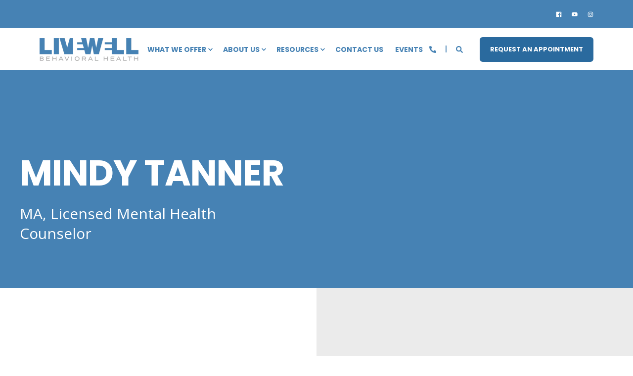

--- FILE ---
content_type: text/html; charset=UTF-8
request_url: https://www.livewellbehavioralhealth.com/mindy-tanner
body_size: 8816
content:
<!doctype html><html lang="en"><head>
    <meta charset="utf-8">
    <title>Mindy Tanner</title>
    <link rel="shortcut icon" href="https://www.livewellbehavioralhealth.com/hubfs/Copy%20of%20Untitled%20(10).png">
    <meta name="description" content="Mindy is a part of the team at LiveWell.  Mindy's experience and passion are great assets to help others in their healing journey. 
">
        
      
        
        
      
        
        
      <link rel="preconnect" href="https://fonts.gstatic.com/" crossorigin>
      
    
    
    
    <meta name="viewport" content="width=device-width, initial-scale=1">

    
    <meta property="og:description" content="Mindy is a part of the team at LiveWell.  Mindy's experience and passion are great assets to help others in their healing journey. 
">
    <meta property="og:title" content="Mindy Tanner">
    <meta name="twitter:description" content="Mindy is a part of the team at LiveWell.  Mindy's experience and passion are great assets to help others in their healing journey. 
">
    <meta name="twitter:title" content="Mindy Tanner">

    

    
<!-- Basic Schema  -->
<script type="application/ld+json">
    {
        "@context": "https://schema.org",
        "@type": "Organization",
        "name": "LiveWell Behavioral Health",
        "logo": { 
            "@type": "ImageObject",
            "url": "https://f.hubspotusercontent10.net/hubfs/9250866/LiveWell1_2Tone_DkBlue-2.png"
        },
        "url": "https://www.livewellbehavioralhealth.com/mindy-tanner",
        "address": {
            "@type": "PostalAddress",
            "addressCountry": "",
            "addressRegion": "FL",
            "addressLocality": "Melbourne",
            "postalCode":"32901",
            "streetAddress": "200 S. Harbor City Blvd."
        },
        
        "telephone": "321-259-1662",
        "knowsLanguage": "en"
    }
</script>

    <style>
a.cta_button{-moz-box-sizing:content-box !important;-webkit-box-sizing:content-box !important;box-sizing:content-box !important;vertical-align:middle}.hs-breadcrumb-menu{list-style-type:none;margin:0px 0px 0px 0px;padding:0px 0px 0px 0px}.hs-breadcrumb-menu-item{float:left;padding:10px 0px 10px 10px}.hs-breadcrumb-menu-divider:before{content:'›';padding-left:10px}.hs-featured-image-link{border:0}.hs-featured-image{float:right;margin:0 0 20px 20px;max-width:50%}@media (max-width: 568px){.hs-featured-image{float:none;margin:0;width:100%;max-width:100%}}.hs-screen-reader-text{clip:rect(1px, 1px, 1px, 1px);height:1px;overflow:hidden;position:absolute !important;width:1px}
</style>

<link rel="stylesheet" href="https://fonts.googleapis.com/css2?family=Open+Sans:wght@400;500;700&amp;family=Poppins:ital,wght@0,400;0,500;0,700;1,400&amp;display=swap">
<link rel="stylesheet" href="https://www.livewellbehavioralhealth.com/hubfs/hub_generated/template_assets/1/45913057188/1763223079992/template_pwr.min.css">
<link rel="stylesheet" href="https://www.livewellbehavioralhealth.com/hubfs/hub_generated/template_assets/1/45913703168/1763223076599/template_custom-styles.min.css">
<link rel="stylesheet" href="https://www.livewellbehavioralhealth.com/hubfs/hub_generated/template_assets/1/69636918187/1763223076747/template_scroll-shadow.css">


<!-- Editor Styles -->
<style id="hs_editor_style" type="text/css">
.dnd_area-row-0-force-full-width-section > .row-fluid {
  max-width: none !important;
}
.dnd_area-row-1-force-full-width-section > .row-fluid {
  max-width: none !important;
}
.dnd_area-row-2-force-full-width-section > .row-fluid {
  max-width: none !important;
}
.dnd_area-row-3-force-full-width-section > .row-fluid {
  max-width: none !important;
}
/* HubSpot Styles (default) */
.dnd_area-row-0-padding {
  padding-top: 0px !important;
  padding-bottom: 0px !important;
  padding-left: 0px !important;
  padding-right: 0px !important;
}
.dnd_area-row-1-padding {
  padding-top: 0px !important;
  padding-bottom: 0px !important;
  padding-left: 0px !important;
  padding-right: 0px !important;
}
.dnd_area-row-2-padding {
  padding-top: 0px !important;
  padding-bottom: 0px !important;
  padding-left: 0px !important;
  padding-right: 0px !important;
}
.dnd_area-row-3-padding {
  padding-top: 0px !important;
  padding-bottom: 0px !important;
  padding-left: 0px !important;
  padding-right: 0px !important;
}
</style>
    

    
<!--  Added by GoogleTagManager integration -->
<script>
var _hsp = window._hsp = window._hsp || [];
window.dataLayer = window.dataLayer || [];
function gtag(){dataLayer.push(arguments);}

var useGoogleConsentModeV2 = true;
var waitForUpdateMillis = 1000;



var hsLoadGtm = function loadGtm() {
    if(window._hsGtmLoadOnce) {
      return;
    }

    if (useGoogleConsentModeV2) {

      gtag('set','developer_id.dZTQ1Zm',true);

      gtag('consent', 'default', {
      'ad_storage': 'denied',
      'analytics_storage': 'denied',
      'ad_user_data': 'denied',
      'ad_personalization': 'denied',
      'wait_for_update': waitForUpdateMillis
      });

      _hsp.push(['useGoogleConsentModeV2'])
    }

    (function(w,d,s,l,i){w[l]=w[l]||[];w[l].push({'gtm.start':
    new Date().getTime(),event:'gtm.js'});var f=d.getElementsByTagName(s)[0],
    j=d.createElement(s),dl=l!='dataLayer'?'&l='+l:'';j.async=true;j.src=
    'https://www.googletagmanager.com/gtm.js?id='+i+dl;f.parentNode.insertBefore(j,f);
    })(window,document,'script','dataLayer','GTM-WBKRDJZ');

    window._hsGtmLoadOnce = true;
};

_hsp.push(['addPrivacyConsentListener', function(consent){
  if(consent.allowed || (consent.categories && consent.categories.analytics)){
    hsLoadGtm();
  }
}]);

</script>

<!-- /Added by GoogleTagManager integration -->

    <link rel="canonical" href="https://www.livewellbehavioralhealth.com/mindy-tanner">

<!-- Google Tag Manager -->
<script>(function(w,d,s,l,i){w[l]=w[l]||[];w[l].push({'gtm.start':
new Date().getTime(),event:'gtm.js'});var f=d.getElementsByTagName(s)[0],
j=d.createElement(s),dl=l!='dataLayer'?'&l='+l:'';j.async=true;j.src=
'https://www.googletagmanager.com/gtm.js?id='+i+dl;f.parentNode.insertBefore(j,f);
})(window,document,'script','dataLayer','GTM-N4QF7M4');</script>
<!-- End Google Tag Manager -->
<meta property="og:url" content="https://www.livewellbehavioralhealth.com/mindy-tanner">
<meta name="twitter:card" content="summary">
<meta http-equiv="content-language" content="en">





  
  <meta name="generator" content="HubSpot"></head>
  <body>
<!--  Added by GoogleTagManager integration -->
<noscript><iframe src="https://www.googletagmanager.com/ns.html?id=GTM-WBKRDJZ" height="0" width="0" style="display:none;visibility:hidden"></iframe></noscript>

<!-- /Added by GoogleTagManager integration -->

    <div class="body-wrapper   hs-content-id-47089945450 hs-site-page page  " data-aos-global-disable="none" data-aos-global-offset="250" data-aos-global-delay="50" data-aos-global-duration="400">
      
        <div id="hs_cos_wrapper_page_settings" class="hs_cos_wrapper hs_cos_wrapper_widget hs_cos_wrapper_type_module" style="" data-hs-cos-general-type="widget" data-hs-cos-type="module"><!-- custom widget definition not found --></div> 
      

      
        <div data-global-resource-path="@marketplace/maka_Agency/POWER THEME/templates/partials/header.html"><header class="header">

    
    <a href="#main-content" class="pwr-header__skip">Skip to content</a>

    <div class="header__container">
            <div id="hs_cos_wrapper_header_page" class="hs_cos_wrapper hs_cos_wrapper_widget hs_cos_wrapper_type_module" style="" data-hs-cos-general-type="widget" data-hs-cos-type="module">

























<div id="pwr-header-top" class="pwr-header-top     pwr--dark  ">
  <div class="pwr-header-top__content-wrapper pwr--full-width pwr--clearfix">
    <div class="pwr-header-top__social">
      
        
          
          
            
        
        <a href="https://www.facebook.com/LiveWellBehavioralHealth" target="_blank" rel="noopener" class="pwr-social-icon" aria-label="Social Icon">
          
          <span id="hs_cos_wrapper_header_page_" class="hs_cos_wrapper hs_cos_wrapper_widget hs_cos_wrapper_type_icon" style="" data-hs-cos-general-type="widget" data-hs-cos-type="icon"><svg version="1.0" xmlns="http://www.w3.org/2000/svg" viewbox="0 0 448 512" aria-hidden="true"><g id="facebook1_layer"><path d="M448 56.7v398.5c0 13.7-11.1 24.7-24.7 24.7H309.1V306.5h58.2l8.7-67.6h-67v-43.2c0-19.6 5.4-32.9 33.5-32.9h35.8v-60.5c-6.2-.8-27.4-2.7-52.2-2.7-51.6 0-87 31.5-87 89.4v49.9h-58.4v67.6h58.4V480H24.7C11.1 480 0 468.9 0 455.3V56.7C0 43.1 11.1 32 24.7 32h398.5c13.7 0 24.8 11.1 24.8 24.7z" /></g></svg></span>
          
        </a>
      
        
          
          
            
        
        <a href="https://www.youtube.com/channel/UCEPQK5-j_Q3HoCE1_hwL4ag" class="pwr-social-icon" aria-label="Social Icon">
          
          <span id="hs_cos_wrapper_header_page_" class="hs_cos_wrapper hs_cos_wrapper_widget hs_cos_wrapper_type_icon" style="" data-hs-cos-general-type="widget" data-hs-cos-type="icon"><svg version="1.0" xmlns="http://www.w3.org/2000/svg" viewbox="0 0 576 512" aria-hidden="true"><g id="youtube2_layer"><path d="M549.655 124.083c-6.281-23.65-24.787-42.276-48.284-48.597C458.781 64 288 64 288 64S117.22 64 74.629 75.486c-23.497 6.322-42.003 24.947-48.284 48.597-11.412 42.867-11.412 132.305-11.412 132.305s0 89.438 11.412 132.305c6.281 23.65 24.787 41.5 48.284 47.821C117.22 448 288 448 288 448s170.78 0 213.371-11.486c23.497-6.321 42.003-24.171 48.284-47.821 11.412-42.867 11.412-132.305 11.412-132.305s0-89.438-11.412-132.305zm-317.51 213.508V175.185l142.739 81.205-142.739 81.201z" /></g></svg></span>
          
        </a>
      
        
          
          
            
        
        <a href="https://www.instagram.com/livewellbehavioralhealth/" class="pwr-social-icon" aria-label="Social Icon">
          
          <span id="hs_cos_wrapper_header_page_" class="hs_cos_wrapper hs_cos_wrapper_widget hs_cos_wrapper_type_icon" style="" data-hs-cos-general-type="widget" data-hs-cos-type="icon"><svg version="1.0" xmlns="http://www.w3.org/2000/svg" viewbox="0 0 448 512" aria-hidden="true"><g id="instagram3_layer"><path d="M224.1 141c-63.6 0-114.9 51.3-114.9 114.9s51.3 114.9 114.9 114.9S339 319.5 339 255.9 287.7 141 224.1 141zm0 189.6c-41.1 0-74.7-33.5-74.7-74.7s33.5-74.7 74.7-74.7 74.7 33.5 74.7 74.7-33.6 74.7-74.7 74.7zm146.4-194.3c0 14.9-12 26.8-26.8 26.8-14.9 0-26.8-12-26.8-26.8s12-26.8 26.8-26.8 26.8 12 26.8 26.8zm76.1 27.2c-1.7-35.9-9.9-67.7-36.2-93.9-26.2-26.2-58-34.4-93.9-36.2-37-2.1-147.9-2.1-184.9 0-35.8 1.7-67.6 9.9-93.9 36.1s-34.4 58-36.2 93.9c-2.1 37-2.1 147.9 0 184.9 1.7 35.9 9.9 67.7 36.2 93.9s58 34.4 93.9 36.2c37 2.1 147.9 2.1 184.9 0 35.9-1.7 67.7-9.9 93.9-36.2 26.2-26.2 34.4-58 36.2-93.9 2.1-37 2.1-147.8 0-184.8zM398.8 388c-7.8 19.6-22.9 34.7-42.6 42.6-29.5 11.7-99.5 9-132.1 9s-102.7 2.6-132.1-9c-19.6-7.8-34.7-22.9-42.6-42.6-11.7-29.5-9-99.5-9-132.1s-2.6-102.7 9-132.1c7.8-19.6 22.9-34.7 42.6-42.6 29.5-11.7 99.5-9 132.1-9s102.7-2.6 132.1 9c19.6 7.8 34.7 22.9 42.6 42.6 11.7 29.5 9 99.5 9 132.1s2.7 102.7-9 132.1z" /></g></svg></span>
          
        </a>
      
    </div>
    

  </div>
</div>



<div id="pwr-js-burger" class="pwr-burger pwr--light ">
  <a href="#" id="pwr-js-burger__trigger-close" class="pwr-burger__trigger-close">
    <span class="pwr-burger__icon-close"></span>Close
  </a>
  
      
          <div class="pwr-burger__menu pwr-js-menu pwr-scroll-shadow__wrapper pwr-scroll-shadow__wrapper--vert pwr-scroll-shadow__root pwr-scroll-shadow__root--vert">
          
            <span id="hs_cos_wrapper_header_page_" class="hs_cos_wrapper hs_cos_wrapper_widget hs_cos_wrapper_type_menu" style="" data-hs-cos-general-type="widget" data-hs-cos-type="menu"><div id="hs_menu_wrapper_header_page_" class="hs-menu-wrapper active-branch no-flyouts hs-menu-flow-vertical" role="navigation" data-sitemap-name="default" data-menu-id="44305129006" aria-label="Navigation Menu">
 <ul role="menu">
  <li class="hs-menu-item hs-menu-depth-1 hs-item-has-children" role="none"><a href="https://www.livewellbehavioralhealth.com/what-we-offer" aria-haspopup="true" aria-expanded="false" role="menuitem">What We Offer</a>
   <ul role="menu" class="hs-menu-children-wrapper">
    <li class="hs-menu-item hs-menu-depth-2" role="none"><a href="https://www.livewellbehavioralhealth.com/coaching" role="menuitem">Coaching</a></li>
    <li class="hs-menu-item hs-menu-depth-2" role="none"><a href="https://www.livewellbehavioralhealth.com/collectives" role="menuitem">Collectives</a></li>
    <li class="hs-menu-item hs-menu-depth-2" role="none"><a href="https://www.livewellbehavioralhealth.com/therapy" role="menuitem">Therapy</a></li>
    <li class="hs-menu-item hs-menu-depth-2" role="none"><a href="https://www.livewellbehavioralhealth.com/intensive-treatment" role="menuitem">Intensive Treatment</a></li>
    <li class="hs-menu-item hs-menu-depth-2" role="none"><a href="https://www.livewellbehavioralhealth.com/organizational-health" role="menuitem">Organizational Health</a></li>
    <li class="hs-menu-item hs-menu-depth-2" role="none"><a href="https://www.livewellbehavioralhealth.com/psychological-testing" role="menuitem">Psychological Assessments</a></li>
    <li class="hs-menu-item hs-menu-depth-2" role="none"><a href="https://www.livewellbehavioralhealth.com/medication" role="menuitem">Medication Management</a></li>
    <li class="hs-menu-item hs-menu-depth-2" role="none"><a href="https://www.livewellbehavioralhealth.com/neurofeedback" role="menuitem">Neurofeedback</a></li>
    <li class="hs-menu-item hs-menu-depth-2" role="none"><a href="https://www.livewellbehavioralhealth.com/tms" role="menuitem">TMS (Transcranial Magnetic Stimulation by NeuroStar®)</a></li>
   </ul></li>
  <li class="hs-menu-item hs-menu-depth-1 hs-item-has-children" role="none"><a href="https://www.livewellbehavioralhealth.com/about-us" aria-haspopup="true" aria-expanded="false" role="menuitem">About Us</a>
   <ul role="menu" class="hs-menu-children-wrapper">
    <li class="hs-menu-item hs-menu-depth-2" role="none"><a href="https://www.livewellbehavioralhealth.com/our-team" role="menuitem">Our Team</a></li>
    <li class="hs-menu-item hs-menu-depth-2" role="none"><a href="https://www.livewellbehavioralhealth.com/who-we-serve" role="menuitem">Who We Serve</a></li>
    <li class="hs-menu-item hs-menu-depth-2" role="none"><a href="https://www.livewellbehavioralhealth.com/locations" role="menuitem">Locations</a></li>
    <li class="hs-menu-item hs-menu-depth-2" role="none"><a href="https://www.livewellbehavioralhealth.com/faqs" role="menuitem">FAQS</a></li>
   </ul></li>
  <li class="hs-menu-item hs-menu-depth-1 hs-item-has-children" role="none"><a href="https://www.livewellbehavioralhealth.com/resources" aria-haspopup="true" aria-expanded="false" role="menuitem">Resources</a>
   <ul role="menu" class="hs-menu-children-wrapper">
    <li class="hs-menu-item hs-menu-depth-2" role="none"><a href="https://www.livewellbehavioralhealth.com/blog" role="menuitem">Blog</a></li>
   </ul></li>
  <li class="hs-menu-item hs-menu-depth-1" role="none"><a href="https://www.livewellbehavioralhealth.com/contact-us" role="menuitem">Contact Us</a></li>
  <li class="hs-menu-item hs-menu-depth-1" role="none"><a href="https://www.livewellbehavioralhealth.com/events" role="menuitem">Events</a></li>
 </ul>
</div></span>
          
          </div>
      
  
  <div class="pwr-burger-bottom-bar">
    
    
    <div class="pwr-burger-bottom-bar__item">
      <a href="#" id="pwr-js-burger-search__trigger" class="pwr-burger-bottom-bar__item-link pwr-burger-search__trigger">
        <div class="pwr-header-right-bar__icon pwr--padding-r-sm"><span id="hs_cos_wrapper_header_page_" class="hs_cos_wrapper hs_cos_wrapper_widget hs_cos_wrapper_type_icon" style="" data-hs-cos-general-type="widget" data-hs-cos-type="icon"><svg version="1.0" xmlns="http://www.w3.org/2000/svg" viewbox="0 0 512 512" aria-hidden="true"><g id="search1_layer"><path d="M505 442.7L405.3 343c-4.5-4.5-10.6-7-17-7H372c27.6-35.3 44-79.7 44-128C416 93.1 322.9 0 208 0S0 93.1 0 208s93.1 208 208 208c48.3 0 92.7-16.4 128-44v16.3c0 6.4 2.5 12.5 7 17l99.7 99.7c9.4 9.4 24.6 9.4 33.9 0l28.3-28.3c9.4-9.4 9.4-24.6.1-34zM208 336c-70.7 0-128-57.2-128-128 0-70.7 57.2-128 128-128 70.7 0 128 57.2 128 128 0 70.7-57.2 128-128 128z" /></g></svg></span></div>
        <span>SEARCH</span>
      </a>
      <div id="pwr-js-burger-search__inner" class="pwr-burger-bottom-bar__inner pwr-burger-search__inner pwr-form pwr-form--style-1">
        <div class="hs-search-field__bar"> 
          <form action="/hs-search-results">
            <div class="pwr--relative">
              <input type="text" id="pwr-js-burger-search__input" class="pwr-burger-search__input hs-search-field__input" name="term" autocomplete="off" aria-label="Search" placeholder="Type search here">
              <button class="pwr-search-field__icon" type="submit" aria-label="Search Button"><span id="hs_cos_wrapper_header_page_" class="hs_cos_wrapper hs_cos_wrapper_widget hs_cos_wrapper_type_icon" style="" data-hs-cos-general-type="widget" data-hs-cos-type="icon"><svg version="1.0" xmlns="http://www.w3.org/2000/svg" viewbox="0 0 512 512" aria-hidden="true"><g id="search2_layer"><path d="M505 442.7L405.3 343c-4.5-4.5-10.6-7-17-7H372c27.6-35.3 44-79.7 44-128C416 93.1 322.9 0 208 0S0 93.1 0 208s93.1 208 208 208c48.3 0 92.7-16.4 128-44v16.3c0 6.4 2.5 12.5 7 17l99.7 99.7c9.4 9.4 24.6 9.4 33.9 0l28.3-28.3c9.4-9.4 9.4-24.6.1-34zM208 336c-70.7 0-128-57.2-128-128 0-70.7 57.2-128 128-128 70.7 0 128 57.2 128 128 0 70.7-57.2 128-128 128z" /></g></svg></span></button>
            </div>
            <input type="hidden" name="limit" value="5">
                        
            
            
            
          </form>
        </div>
      </div>
    </div>
    
    
    
    <div class="pwr-burger-bottom-bar__item pwr--margin-b-sm">
      <a href="#" id="pwr-js-burger-contact__trigger" class="pwr-burger-bottom-bar__item-link pwr-burger-contact__trigger">
        CONTACT
      </a>
      <div id="pwr-js-burger-contact__inner" class="pwr-burger-bottom-bar__inner pwr-burger-contact__inner">
                      
        <span class="pwr-burger-contact__title">PHONE:</span>
        <a href="tel:321-259-1662" class="pwr-burger-bottom-bar__item-link pwr-burger-contact__link " category="header-navigation" action="telephone" label="telephone">321-259-1662</a>
        
        
      </div>
    </div>
    
      
    
    <div class="pwr-burger-bottom-bar__item pwr-cta pwr-cta--primary-solid  ">  
      <a class="cta_button" href="https://www.livewellbehavioralhealth.com/contact-us?hsLang=en" target="_blank" rel="noopener" title="Button Request An Appointment">Request An Appointment</a>                    
    </div>            
    
    <!-- 2nd Button -->
    
    </div>
</div>

<div id="pwr-header-fixed__spacer" class="pwr-header-fixed__spacer"></div>

<div id="pwr-header-fixed" class="pwr-header pwr-header-fixed  pwr--light  pwr-header--dark-on-scroll  ">
  <div class="pwr--full-width pwr-header--padding">
    <div class="pwr-header-full pwr--clearfix">
      <div class="pwr-header-logo pwr-header-logo--has-sticky">
        
        
        
          
        
        
        
        <a href="https://www.livewellbehavioralhealth.com?hsLang=en" aria-label="Back to Home"><img src="https://www.livewellbehavioralhealth.com/hs-fs/hubfs/LiveWell1_2Tone_DkBlue-2.png?width=200&amp;height=46&amp;name=LiveWell1_2Tone_DkBlue-2.png" alt="LiveWell Behavioral Health Logo" class="pwr-header-logo__img" width="200" height="46" srcset="https://www.livewellbehavioralhealth.com/hs-fs/hubfs/LiveWell1_2Tone_DkBlue-2.png?width=100&amp;height=23&amp;name=LiveWell1_2Tone_DkBlue-2.png 100w, https://www.livewellbehavioralhealth.com/hs-fs/hubfs/LiveWell1_2Tone_DkBlue-2.png?width=200&amp;height=46&amp;name=LiveWell1_2Tone_DkBlue-2.png 200w, https://www.livewellbehavioralhealth.com/hs-fs/hubfs/LiveWell1_2Tone_DkBlue-2.png?width=300&amp;height=69&amp;name=LiveWell1_2Tone_DkBlue-2.png 300w, https://www.livewellbehavioralhealth.com/hs-fs/hubfs/LiveWell1_2Tone_DkBlue-2.png?width=400&amp;height=92&amp;name=LiveWell1_2Tone_DkBlue-2.png 400w, https://www.livewellbehavioralhealth.com/hs-fs/hubfs/LiveWell1_2Tone_DkBlue-2.png?width=500&amp;height=115&amp;name=LiveWell1_2Tone_DkBlue-2.png 500w, https://www.livewellbehavioralhealth.com/hs-fs/hubfs/LiveWell1_2Tone_DkBlue-2.png?width=600&amp;height=138&amp;name=LiveWell1_2Tone_DkBlue-2.png 600w" sizes="(max-width: 200px) 100vw, 200px"></a>
        
        
        <a href="https://www.livewellbehavioralhealth.com?hsLang=en" aria-label="Back to Home"><img src="https://www.livewellbehavioralhealth.com/hs-fs/hubfs/LiveWell1_White.png?width=200&amp;height=46&amp;name=LiveWell1_White.png" alt="LiveWell Behavioral Health Logo" class="pwr-header-logo__img--sticky" width="200" height="46" srcset="https://www.livewellbehavioralhealth.com/hs-fs/hubfs/LiveWell1_White.png?width=100&amp;height=23&amp;name=LiveWell1_White.png 100w, https://www.livewellbehavioralhealth.com/hs-fs/hubfs/LiveWell1_White.png?width=200&amp;height=46&amp;name=LiveWell1_White.png 200w, https://www.livewellbehavioralhealth.com/hs-fs/hubfs/LiveWell1_White.png?width=300&amp;height=69&amp;name=LiveWell1_White.png 300w, https://www.livewellbehavioralhealth.com/hs-fs/hubfs/LiveWell1_White.png?width=400&amp;height=92&amp;name=LiveWell1_White.png 400w, https://www.livewellbehavioralhealth.com/hs-fs/hubfs/LiveWell1_White.png?width=500&amp;height=115&amp;name=LiveWell1_White.png 500w, https://www.livewellbehavioralhealth.com/hs-fs/hubfs/LiveWell1_White.png?width=600&amp;height=138&amp;name=LiveWell1_White.png 600w" sizes="(max-width: 200px) 100vw, 200px"></a>
        
      </div>
      
      <div id="pwr-js-header__menu" class="pwr-header__menu pwr-header__menu--narrow-24  pwr-header__menu--dropdown " style="left: 44%;">
        
          
            <div class="pwr-js-menu">
              
                <span id="hs_cos_wrapper_header_page_" class="hs_cos_wrapper hs_cos_wrapper_widget hs_cos_wrapper_type_menu" style="" data-hs-cos-general-type="widget" data-hs-cos-type="menu"><div id="hs_menu_wrapper_header_page_" class="hs-menu-wrapper active-branch flyouts hs-menu-flow-horizontal" role="navigation" data-sitemap-name="default" data-menu-id="44305129006" aria-label="Navigation Menu">
 <ul role="menu">
  <li class="hs-menu-item hs-menu-depth-1 hs-item-has-children" role="none"><a href="https://www.livewellbehavioralhealth.com/what-we-offer" aria-haspopup="true" aria-expanded="false" role="menuitem">What We Offer</a>
   <ul role="menu" class="hs-menu-children-wrapper">
    <li class="hs-menu-item hs-menu-depth-2" role="none"><a href="https://www.livewellbehavioralhealth.com/coaching" role="menuitem">Coaching</a></li>
    <li class="hs-menu-item hs-menu-depth-2" role="none"><a href="https://www.livewellbehavioralhealth.com/collectives" role="menuitem">Collectives</a></li>
    <li class="hs-menu-item hs-menu-depth-2" role="none"><a href="https://www.livewellbehavioralhealth.com/therapy" role="menuitem">Therapy</a></li>
    <li class="hs-menu-item hs-menu-depth-2" role="none"><a href="https://www.livewellbehavioralhealth.com/intensive-treatment" role="menuitem">Intensive Treatment</a></li>
    <li class="hs-menu-item hs-menu-depth-2" role="none"><a href="https://www.livewellbehavioralhealth.com/organizational-health" role="menuitem">Organizational Health</a></li>
    <li class="hs-menu-item hs-menu-depth-2" role="none"><a href="https://www.livewellbehavioralhealth.com/psychological-testing" role="menuitem">Psychological Assessments</a></li>
    <li class="hs-menu-item hs-menu-depth-2" role="none"><a href="https://www.livewellbehavioralhealth.com/medication" role="menuitem">Medication Management</a></li>
    <li class="hs-menu-item hs-menu-depth-2" role="none"><a href="https://www.livewellbehavioralhealth.com/neurofeedback" role="menuitem">Neurofeedback</a></li>
    <li class="hs-menu-item hs-menu-depth-2" role="none"><a href="https://www.livewellbehavioralhealth.com/tms" role="menuitem">TMS (Transcranial Magnetic Stimulation by NeuroStar®)</a></li>
   </ul></li>
  <li class="hs-menu-item hs-menu-depth-1 hs-item-has-children" role="none"><a href="https://www.livewellbehavioralhealth.com/about-us" aria-haspopup="true" aria-expanded="false" role="menuitem">About Us</a>
   <ul role="menu" class="hs-menu-children-wrapper">
    <li class="hs-menu-item hs-menu-depth-2" role="none"><a href="https://www.livewellbehavioralhealth.com/our-team" role="menuitem">Our Team</a></li>
    <li class="hs-menu-item hs-menu-depth-2" role="none"><a href="https://www.livewellbehavioralhealth.com/who-we-serve" role="menuitem">Who We Serve</a></li>
    <li class="hs-menu-item hs-menu-depth-2" role="none"><a href="https://www.livewellbehavioralhealth.com/locations" role="menuitem">Locations</a></li>
    <li class="hs-menu-item hs-menu-depth-2" role="none"><a href="https://www.livewellbehavioralhealth.com/faqs" role="menuitem">FAQS</a></li>
   </ul></li>
  <li class="hs-menu-item hs-menu-depth-1 hs-item-has-children" role="none"><a href="https://www.livewellbehavioralhealth.com/resources" aria-haspopup="true" aria-expanded="false" role="menuitem">Resources</a>
   <ul role="menu" class="hs-menu-children-wrapper">
    <li class="hs-menu-item hs-menu-depth-2" role="none"><a href="https://www.livewellbehavioralhealth.com/blog" role="menuitem">Blog</a></li>
   </ul></li>
  <li class="hs-menu-item hs-menu-depth-1" role="none"><a href="https://www.livewellbehavioralhealth.com/contact-us" role="menuitem">Contact Us</a></li>
  <li class="hs-menu-item hs-menu-depth-1" role="none"><a href="https://www.livewellbehavioralhealth.com/events" role="menuitem">Events</a></li>
 </ul>
</div></span>
              
            </div>
          
        </div>
      
      
      <div id="pwr-js-header-right-bar" class="pwr-header-right-bar ">
      
          <div class="pwr-header-right-bar__item pwr-header-right-bar__phone">
            <a href="#" class="pwr-header-right-bar__link" aria-label="Contact Information">
              <div class="pwr-header-right-bar__icon pwr--flip-hor"><span id="hs_cos_wrapper_header_page_" class="hs_cos_wrapper hs_cos_wrapper_widget hs_cos_wrapper_type_icon" style="" data-hs-cos-general-type="widget" data-hs-cos-type="icon"><svg version="1.0" xmlns="http://www.w3.org/2000/svg" viewbox="0 0 512 512" aria-hidden="true"><g id="phone3_layer"><path d="M493.397 24.615l-104-23.997c-11.314-2.611-22.879 3.252-27.456 13.931l-48 111.997a24 24 0 0 0 6.862 28.029l60.617 49.596c-35.973 76.675-98.938 140.508-177.249 177.248l-49.596-60.616a24 24 0 0 0-28.029-6.862l-111.997 48C3.873 366.516-1.994 378.08.618 389.397l23.997 104C27.109 504.204 36.748 512 48 512c256.087 0 464-207.532 464-464 0-11.176-7.714-20.873-18.603-23.385z" /></g></svg></span></div>
            </a>
            <div class="pwr-dropdown pwr-dropdown--phone">
                            
                <span class="pwr-dropdown__title">PHONE:</span>
                <a href="tel:321-259-1662" class="pwr-dropdown__link " category="header-navigation" action="telephone" label="telephone">321-259-1662</a>
              
              
            </div>
          </div>
        
        
        
        <div class="pwr-header-right-bar__item pwr-header-right-bar__search">
          <a href="#" id="pwr-js-header-search__trigger" aria-label="Search" class="pwr-header-right-bar__link">
            <div class="pwr-header-right-bar__icon"><span id="hs_cos_wrapper_header_page_" class="hs_cos_wrapper hs_cos_wrapper_widget hs_cos_wrapper_type_icon" style="" data-hs-cos-general-type="widget" data-hs-cos-type="icon"><svg version="1.0" xmlns="http://www.w3.org/2000/svg" viewbox="0 0 512 512" aria-hidden="true"><g id="search4_layer"><path d="M505 442.7L405.3 343c-4.5-4.5-10.6-7-17-7H372c27.6-35.3 44-79.7 44-128C416 93.1 322.9 0 208 0S0 93.1 0 208s93.1 208 208 208c48.3 0 92.7-16.4 128-44v16.3c0 6.4 2.5 12.5 7 17l99.7 99.7c9.4 9.4 24.6 9.4 33.9 0l28.3-28.3c9.4-9.4 9.4-24.6.1-34zM208 336c-70.7 0-128-57.2-128-128 0-70.7 57.2-128 128-128 70.7 0 128 57.2 128 128 0 70.7-57.2 128-128 128z" /></g></svg></span></div>
          </a>
        </div>
        
        
          
        
        <div class="pwr-header-right-bar__item pwr-header-right-bar__cta pwr-cta pwr-cta--primary-solid  ">
          <a class="cta_button" href="https://www.livewellbehavioralhealth.com/contact-us?hsLang=en" target="_blank" rel="noopener" title="Button Request An Appointment">Request An Appointment</a>                    
        </div>     
        
        <!-- 2nd Button -->
        
      </div>
      
      <div id="pwr-js-header-search" class="pwr-header-search hs-search-field">
        <div class="pwr-header-search__inner">
          <div class="hs-search-field__bar"> 
            <form action="/hs-search-results">
              <div class="pwr--relative">
                <input type="text" id="pwr-header-search__input" class="pwr-header-search__input hs-search-field__input" name="term" autocomplete="off" aria-label="Search" placeholder="Type search here. Hit enter to submit or escape to close.">
                <button class="pwr-search-field__icon" type="submit" aria-label="Search Button"><span id="hs_cos_wrapper_header_page_" class="hs_cos_wrapper hs_cos_wrapper_widget hs_cos_wrapper_type_icon" style="" data-hs-cos-general-type="widget" data-hs-cos-type="icon"><svg version="1.0" xmlns="http://www.w3.org/2000/svg" viewbox="0 0 512 512" aria-hidden="true"><g id="search5_layer"><path d="M505 442.7L405.3 343c-4.5-4.5-10.6-7-17-7H372c27.6-35.3 44-79.7 44-128C416 93.1 322.9 0 208 0S0 93.1 0 208s93.1 208 208 208c48.3 0 92.7-16.4 128-44v16.3c0 6.4 2.5 12.5 7 17l99.7 99.7c9.4 9.4 24.6 9.4 33.9 0l28.3-28.3c9.4-9.4 9.4-24.6.1-34zM208 336c-70.7 0-128-57.2-128-128 0-70.7 57.2-128 128-128 70.7 0 128 57.2 128 128 0 70.7-57.2 128-128 128z" /></g></svg></span></button>
                <a href="#" id="pwr-js-header-search__close" aria-label="Close Search" class="pwr-header-search__close">
                  <span class="pwr-header-search__close-icon"></span>
                </a>
              </div>
              <input type="hidden" name="limit" value="5">
                          
              
              
              
            </form>
          </div>
        </div>
      </div>
      <a href="#" id="pwr-js-burger__trigger-open" class="pwr-burger__trigger-open  pwr-burger__trigger-open--mobile-only">
        <div class="pwr-burger__icon-open">
          <span></span>
        </div>
      </a>
      
    </div>
  </div>
</div></div>
        </div>
</header></div>
      

      
<main id="main-content" class="body-container-wrapper">
    <div class="body-container">
        <div class="container-fluid pwr-bullet-points">
<div class="row-fluid-wrapper">
<div class="row-fluid">
<div class="span12 widget-span widget-type-cell " style="" data-widget-type="cell" data-x="0" data-w="12">

<div class="row-fluid-wrapper row-depth-1 row-number-1 dnd_area-row-0-force-full-width-section dnd-section dnd_area-row-0-padding">
<div class="row-fluid ">
<div class="span12 widget-span widget-type-custom_widget dnd-module" style="" data-widget-type="custom_widget" data-x="0" data-w="12">
<div id="hs_cos_wrapper_dnd_area-module-1" class="hs_cos_wrapper hs_cos_wrapper_widget hs_cos_wrapper_type_module" style="" data-hs-cos-general-type="widget" data-hs-cos-type="module">
















    
    









<div class="pwr-hero pwr-hero--small  pwr--dark lazyload">
    		
		

		

		
	

    
    
    


    

    <div class="page-center pwr-hero__info-box  ">
      
        
          <h1 class="pwr-hero__title pwr-hero__title--default  pwr--toc-ignore" data-aos="fade-in" data-aos-delay="50">Mindy Tanner</h1>
        
        
        
          <div class="pwr-rich-text pwr-hero__desc pwr-hero__desc--larger" data-aos="fade-in" data-aos-delay="50">
            <span>MA, Licensed Mental Health Counselor</span><span></span>
          </div>
        
        
      
    </div>

  

    
    
    

</div></div>

</div><!--end widget-span -->
</div><!--end row-->
</div><!--end row-wrapper -->

<div class="row-fluid-wrapper row-depth-1 row-number-2 dnd_area-row-1-padding dnd-section dnd_area-row-1-force-full-width-section">
<div class="row-fluid ">
<div class="span12 widget-span widget-type-custom_widget dnd-module" style="" data-widget-type="custom_widget" data-x="0" data-w="12">
<div id="hs_cos_wrapper_dnd_area-module-2" class="hs_cos_wrapper hs_cos_wrapper_widget hs_cos_wrapper_type_module" style="" data-hs-cos-general-type="widget" data-hs-cos-type="module">


















    
    

    
    

    
    
    




  
  
  








<div class="pwr-sec-split   pwr-sec-split--invert-cols pwr--light">
  <div class=" pwr--relative">
    <div class="row-fluid pwr--clearfix pwr--flip-container">
      <div class="pwr-sec-split__left pwr--relative lazyload" style="background-color: rgba(235, 235, 235, 1.0)">
          
          

          
        
        <div class="pwr-sec-split__content pwr--relative" style="height:590px">
          
                    
          <span class="pwr-rich-text pwr-sec__desc pwr-sec-split__desc" data-aos="fade-in" data-aos-delay="50">
            <p>Mindy Tanner, a Licensed Mental Health Counselor, has been practicing since 2009. She holds a bachelor’s in Elementary Education from Lubbock Christian University and a master’s in Counseling from Wayland Baptist University. Her experience spans community mental health, treatment foster care, and private practice, working with diverse populations across ages, genders, diagnoses, and cultural backgrounds.</p>
<p>Mindy specializes in grief/loss, trauma (PTSD, sexual abuse), life transitions, depression, anxiety, addiction, and LGBTQ+ issues. She provides individual and family counseling, including faith-based therapy when requested. She also offers Neurofeedback, a non-invasive, medication-free therapy that improves brain function.</p>
<p>Building strong client relationships is central to her approach, using modalities such as solution-focused therapy, mindfulness, behavior modification, and goal-setting to support healing and growth.</p>
          </span>
          
                
          
          
          
        </div>
      </div>
      <div class="pwr-sec-split__right" data-aos="fade-in" data-aos-delay="50">
        <div class="pwr-sec-split__img lazyload" data-bgset="https://9250866.fs1.hubspotusercontent-na1.net/hub/9250866/hubfs/SDP_7238.jpeg?width=575&amp;name=SDP_7238.jpeg 575w, https://9250866.fs1.hubspotusercontent-na1.net/hub/9250866/hubfs/SDP_7238.jpeg?width=1150&amp;name=SDP_7238.jpeg 1150w [(max-width: 575px)] | 
                          https://9250866.fs1.hubspotusercontent-na1.net/hub/9250866/hubfs/SDP_7238.jpeg?width=767&amp;name=SDP_7238.jpeg 767w, https://9250866.fs1.hubspotusercontent-na1.net/hub/9250866/hubfs/SDP_7238.jpeg?width=1534&amp;name=SDP_7238.jpeg 1534w [(max-width: 767px)] | 
                          https://9250866.fs1.hubspotusercontent-na1.net/hub/9250866/hubfs/SDP_7238.jpeg?width=495&amp;name=SDP_7238.jpeg 991w, https://9250866.fs1.hubspotusercontent-na1.net/hub/9250866/hubfs/SDP_7238.jpeg?width=991&amp;name=SDP_7238.jpeg 1982w [(max-width: 991px)] | 
                          https://9250866.fs1.hubspotusercontent-na1.net/hub/9250866/hubfs/SDP_7238.jpeg?width=599&amp;name=SDP_7238.jpeg 1199w, https://9250866.fs1.hubspotusercontent-na1.net/hub/9250866/hubfs/SDP_7238.jpeg?width=1199&amp;name=SDP_7238.jpeg 2398w [(max-width: 1199px)] |
                          https://9250866.fs1.hubspotusercontent-na1.net/hub/9250866/hubfs/SDP_7238.jpeg?width=1500&amp;name=SDP_7238.jpeg 2398w" data-sizes="auto" style=" height:590px
                      ; background-position: top;background-color: rgba(235, 235, 235, 1.0); "></div> 
                
      </div>      
    </div>
  </div>
</div></div>

</div><!--end widget-span -->
</div><!--end row-->
</div><!--end row-wrapper -->

<div class="row-fluid-wrapper row-depth-1 row-number-3 dnd_area-row-2-force-full-width-section dnd_area-row-2-padding dnd-section">
<div class="row-fluid ">
<div class="span12 widget-span widget-type-custom_widget dnd-module" style="" data-widget-type="custom_widget" data-x="0" data-w="12">
<div id="hs_cos_wrapper_dnd_area-module-3" class="hs_cos_wrapper hs_cos_wrapper_widget hs_cos_wrapper_type_module" style="" data-hs-cos-general-type="widget" data-hs-cos-type="module">




















    
    

    
    

    
    
    





<div class="pwr-sec-txt pwr-sec-txt--2col  pwr--light     lazyload">
  
  

  

    
    
    

  
  <div class="page-center pwr--relative pwr--clearfix">
    
    <div class="pwr-sec-txt__intro-sec">
       
      
      <h2 class="pwr-sec__title pwr-sec__title--default pwr-sec__title--narrow pwr-sec-txt__title" data-aos="fade-in" data-aos-delay="50">SPECIALTIES</h2>
      
    </div>
    
    
    <div class="pwr-sec-txt__content pwr-sec-txt__content--top  pwr--clearfix">
        <div class="pwr-rich-text pwr-sec-txt__left" data-aos="fade-in" data-aos-delay="50">
          <ul>
<li><span> </span><span>Adolescents and adults</span></li>
<li><span> </span><span>Individuals and couples</span></li>
<li><span> </span><span>Anxiety</span></li>
<li><span> </span><span>Depression</span></li>
<li><span> </span><span>Grief and loss</span></li>
</ul>
        </div>
        
          <div class="pwr-rich-text pwr-sec-txt__right" data-aos="fade-in" data-aos-delay="50">
            <ul>
<li><span> </span><span>Transitions</span></li>
<li><span> </span><span>LGBTQ+</span></li>
<li><span> </span><span>Faith-based counseling</span></li>
<li><span> </span><span>Psychotherapy</span></li>
</ul>
          </div>
        
      </div>
    
  </div>
  
    

</div></div>

</div><!--end widget-span -->
</div><!--end row-->
</div><!--end row-wrapper -->

<div class="row-fluid-wrapper row-depth-1 row-number-4 dnd-section dnd_area-row-3-padding dnd_area-row-3-force-full-width-section">
<div class="row-fluid ">
<div class="span12 widget-span widget-type-custom_widget dnd-module" style="" data-widget-type="custom_widget" data-x="0" data-w="12">
<div id="hs_cos_wrapper_dnd_area-module-4" class="hs_cos_wrapper hs_cos_wrapper_widget hs_cos_wrapper_type_module" style="" data-hs-cos-general-type="widget" data-hs-cos-type="module">
















    
    

    
    

    
    
    




  
    
    
    
    

    
      
      
      

    

  






<div class="pwr-sec-testimonials  pwr--dark     lazyload" data-aos="fade-in" data-aos-delay="50" style="background-color: transparent;">
  
    <img data-src="//f.hubspotusercontent10.net/hubfs/9250866/raw_assets/public/@marketplace/maka_Agency/POWER%20THEME/images/bgs/pwr-img_bg_office-women-chat.jpg" class="pwr-parallax lazyload" alt="bg-office-women-chat-253053889" width="1920">
  
  

  
  <div class="pwr--abs-full" style="background-color: rgba(26, 29, 23, 0.6)"></div>
  

    
    
    


  <div class="page-center pwr--relative">
    
  </div>


    
  <div class="page-center pwr--relative">
    <div class="pwr-sec-testimonials__slider pwr--relative" data-autoplay="false" data-autoplay-timeout="5000" data-nav-arrows="false" data-nav-bullets="false">
      <div class="pwr-owl owl-carousel">
        
          <div class="pwr-testimonial pwr-testimonial--style-2" data-aos="" data-aos-delay="50">
            <div class="pwr-rich-text pwr-testimonial__quote">”It seems to me that the natural world is the greatest source of excitement; the greatest source of visual beauty; the greatest source of intellectual interest. It is the greatest source of so much in life that makes life worth living.”</div>
            <div class="pwr-testimonial__author">
              
              <div class="pwr-testimonial__info">
                <span class="pwr-testimonial__name pwr-testimonial__name--has-job-desc">David Attenborough</span>
                
                <span class="pwr-testimonial__job-title">Natural Historian</span>
                
              </div>
            </div>
                        
          </div>
        
      </div>
      
    </div> 
  </div>

  

  
    
    
    

</div></div>

</div><!--end widget-span -->
</div><!--end row-->
</div><!--end row-wrapper -->

</div><!--end widget-span -->
</div>
</div>
</div>
    </div>
</main>


      
        <div data-global-resource-path="@marketplace/maka_Agency/POWER THEME/templates/partials/footer.html"><footer class="footer">
  <div class="footer__container">
    	<div id="hs_cos_wrapper_footer_page" class="hs_cos_wrapper hs_cos_wrapper_widget hs_cos_wrapper_type_module" style="" data-hs-cos-general-type="widget" data-hs-cos-type="module">












  




<div class="pwr-footer pwr-footer-reduced  pwr--dark lazyload">
  
   

  
    
  <div class="page-center">
    <div class="pwr-footer-reduced__content pwr--clearfix">
      <div class="pwr-footer-reduced__logo pwr-footer__logo">
        
        
          
        
        
        <a href="https://www.livewellbehavioralhealth.com?hsLang=en"><img src="https://www.livewellbehavioralhealth.com/hs-fs/hubfs/LiveWell%20Behavioral%20Health%20Logo%20(white).png?width=165&amp;height=81&amp;name=LiveWell%20Behavioral%20Health%20Logo%20(white).png" alt="LiveWell Behavioral Health Logo (white)" width="165" height="81" srcset="https://www.livewellbehavioralhealth.com/hs-fs/hubfs/LiveWell%20Behavioral%20Health%20Logo%20(white).png?width=83&amp;height=41&amp;name=LiveWell%20Behavioral%20Health%20Logo%20(white).png 83w, https://www.livewellbehavioralhealth.com/hs-fs/hubfs/LiveWell%20Behavioral%20Health%20Logo%20(white).png?width=165&amp;height=81&amp;name=LiveWell%20Behavioral%20Health%20Logo%20(white).png 165w, https://www.livewellbehavioralhealth.com/hs-fs/hubfs/LiveWell%20Behavioral%20Health%20Logo%20(white).png?width=248&amp;height=122&amp;name=LiveWell%20Behavioral%20Health%20Logo%20(white).png 248w, https://www.livewellbehavioralhealth.com/hs-fs/hubfs/LiveWell%20Behavioral%20Health%20Logo%20(white).png?width=330&amp;height=162&amp;name=LiveWell%20Behavioral%20Health%20Logo%20(white).png 330w, https://www.livewellbehavioralhealth.com/hs-fs/hubfs/LiveWell%20Behavioral%20Health%20Logo%20(white).png?width=413&amp;height=203&amp;name=LiveWell%20Behavioral%20Health%20Logo%20(white).png 413w, https://www.livewellbehavioralhealth.com/hs-fs/hubfs/LiveWell%20Behavioral%20Health%20Logo%20(white).png?width=495&amp;height=243&amp;name=LiveWell%20Behavioral%20Health%20Logo%20(white).png 495w" sizes="(max-width: 165px) 100vw, 165px"></a>
        
      </div>
      <div class="pwr-footer-reduced__statement pwr-rich-text">
        <p><span>Caring for the emotional and mental health needs of individuals, families, organizations, and communities&nbsp;in Central Florida since 2004.</span></p>     
      </div></div>    
    <div class="pwr-footer-legal">
      <div class="pwr-footer-legal__content">
        <span class="pwr-footer__item pwr-footer-legal__notice">All rights reserved. Copyright 2025</span>
        <span class="pwr-footer__item pwr-footer-legal__menu pwr-js-menu">
          <span id="hs_cos_wrapper_footer_page_" class="hs_cos_wrapper hs_cos_wrapper_widget hs_cos_wrapper_type_menu" style="" data-hs-cos-general-type="widget" data-hs-cos-type="menu"><div id="hs_menu_wrapper_footer_page_" class="hs-menu-wrapper active-branch no-flyouts hs-menu-flow-horizontal" role="navigation" data-sitemap-name="default" data-menu-id="46259847198" aria-label="Navigation Menu">
 <ul role="menu">
  <li class="hs-menu-item hs-menu-depth-1" role="none"><a href="https://www.livewellbehavioralhealth.com/locations" role="menuitem">Locations</a></li>
  <li class="hs-menu-item hs-menu-depth-1" role="none"><a href="https://www.livewellbehavioralhealth.com/faqs" role="menuitem">FAQ's</a></li>
  <li class="hs-menu-item hs-menu-depth-1" role="none"><a href="https://www.livewellbehavioralhealth.com/forms" role="menuitem">Forms</a></li>
  <li class="hs-menu-item hs-menu-depth-1" role="none"><a href="https://www.livewellbehavioralhealth.com/jobs" role="menuitem">Careers</a></li>
  <li class="hs-menu-item hs-menu-depth-1" role="none"><a href="https://www.livewellbehavioralhealth.com/speaking" role="menuitem">Speaking</a></li>
  <li class="hs-menu-item hs-menu-depth-1" role="none"><a href="https://www.livewellbehavioralhealth.com/contact-us" role="menuitem">Contact Us</a></li>
  <li class="hs-menu-item hs-menu-depth-1" role="none"><a href="https://www.livewellbehavioralhealth.com/privacy" role="menuitem">Privacy</a></li>
  <li class="hs-menu-item hs-menu-depth-1" role="none"><a href="https://www.livewellbehavioralhealth.com/terms" role="menuitem">Terms &amp; Conditions</a></li>
 </ul>
</div></span>
        </span>
        </div>
    </div>
  </div>

  </div></div> 
    </div>
</footer></div>
      
    </div>
    
<!-- HubSpot performance collection script -->
<script defer src="/hs/hsstatic/content-cwv-embed/static-1.1293/embed.js"></script>
<script src="https://www.livewellbehavioralhealth.com/hubfs/hub_generated/template_assets/1/45914395781/1763223078618/template_JQuery-3.5.1.min.js"></script>
<script src="https://www.livewellbehavioralhealth.com/hubfs/hub_generated/template_assets/1/45914306459/1763223074336/template_pwr.min.js"></script>
<script>
var hsVars = hsVars || {}; hsVars['language'] = 'en';
</script>

<script src="/hs/hsstatic/cos-i18n/static-1.53/bundles/project.js"></script>
<script src="https://www.livewellbehavioralhealth.com/hubfs/hub_generated/template_assets/1/69633596733/1763223074891/template_scroll-shadow.min.js"></script>
<script src="/hs/hsstatic/keyboard-accessible-menu-flyouts/static-1.17/bundles/project.js"></script>
<script src="https://www.livewellbehavioralhealth.com/hubfs/hub_generated/template_assets/1/45914446996/1763223075904/template_Isotope.min.js"></script>
<script src="https://www.livewellbehavioralhealth.com/hubfs/hub_generated/template_assets/1/45913087415/1763223074187/template_Packery.min.js"></script>

<!-- Start of HubSpot Analytics Code -->
<script type="text/javascript">
var _hsq = _hsq || [];
_hsq.push(["setContentType", "standard-page"]);
_hsq.push(["setCanonicalUrl", "https:\/\/www.livewellbehavioralhealth.com\/mindy-tanner"]);
_hsq.push(["setPageId", "47089945450"]);
_hsq.push(["setContentMetadata", {
    "contentPageId": 47089945450,
    "legacyPageId": "47089945450",
    "contentFolderId": null,
    "contentGroupId": null,
    "abTestId": null,
    "languageVariantId": 47089945450,
    "languageCode": "en",
    
    
}]);
</script>

<script type="text/javascript" id="hs-script-loader" async defer src="/hs/scriptloader/9250866.js"></script>
<!-- End of HubSpot Analytics Code -->


<script type="text/javascript">
var hsVars = {
    render_id: "5581337b-1548-47d5-9020-286c8305b25d",
    ticks: 1767423023293,
    page_id: 47089945450,
    
    content_group_id: 0,
    portal_id: 9250866,
    app_hs_base_url: "https://app.hubspot.com",
    cp_hs_base_url: "https://cp.hubspot.com",
    language: "en",
    analytics_page_type: "standard-page",
    scp_content_type: "",
    
    analytics_page_id: "47089945450",
    category_id: 1,
    folder_id: 0,
    is_hubspot_user: false
}
</script>


<script defer src="/hs/hsstatic/HubspotToolsMenu/static-1.432/js/index.js"></script>

<!-- Google Tag Manager (noscript) -->
<noscript><iframe src="https://www.googletagmanager.com/ns.html?id=GTM-N4QF7M4" height="0" width="0" style="display:none;visibility:hidden"></iframe></noscript>
<!-- End Google Tag Manager (noscript) -->



    
    
    <script type="text/javascript">
      jQuery.event.special.touchstart = {
        setup: function( _, ns, handle ){
          this.addEventListener("touchstart", handle, { passive: true });
        }
      };
    </script>
    
    
    
    
  
</body></html>

--- FILE ---
content_type: text/plain
request_url: https://www.google-analytics.com/j/collect?v=1&_v=j102&a=2074222518&t=pageview&_s=1&dl=https%3A%2F%2Fwww.livewellbehavioralhealth.com%2Fmindy-tanner&ul=en-us%40posix&dt=Mindy%20Tanner&sr=1280x720&vp=1280x720&_u=YEBAAEABAAAAACAAI~&jid=1495444813&gjid=1948583084&cid=772351525.1768745143&tid=UA-190823724-1&_gid=247870310.1768745143&_r=1&_slc=1&gtm=45He61e1n81N4QF7M4v841220341za200zd841220341&gcd=13l3l3l3l1l1&dma=0&tag_exp=103116026~103200004~104527907~104528501~104684208~104684211~105391252~115495938~115616985~115938465~115938469~117041587~117099528&z=1411927984
body_size: -455
content:
2,cG-H4PYEDD8S3